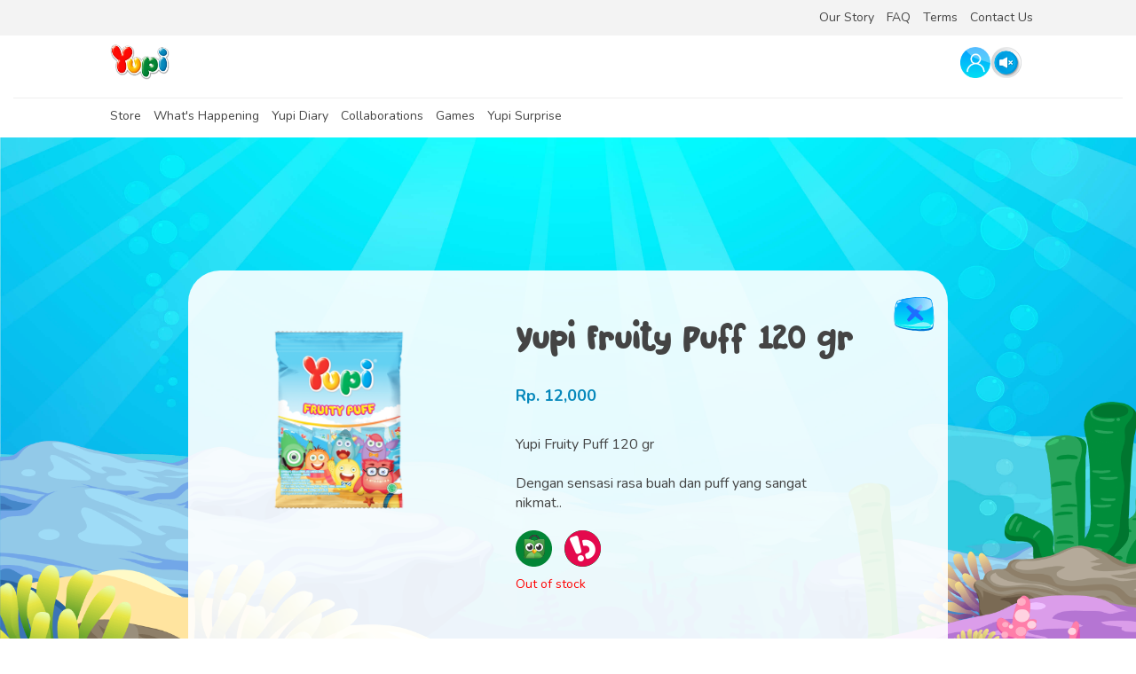

--- FILE ---
content_type: text/html; charset=UTF-8
request_url: https://www.yupiland.com/shop/product/yupi-fruity-puff-120-gr
body_size: 8413
content:
<!DOCTYPE html>
<html lang="id">

<head>
  <meta charset="utf-8">
  <meta http-equiv="X-UA-Compatible" content="IE=edge">
  <meta name="viewport" content="width=device-width, initial-scale=1, shrink-to-fit=no">
  <link rel="icon" type="image/png" href="https://www.yupiland.com/assets/images/default/favicon.png" />
  <title>Fruity Puff</title>
  <meta name="description" content="Yupi Fruity Puff 120 gr Dengan sensasi rasa buah dan puff yang sangat nikmat">
  <meta name="keywords" content="">



  <link rel=" stylesheet" href="https://www.yupiland.com/assets/css/bootstrap.min.css">
  <link rel=" stylesheet" href="https://www.yupiland.com/assets/css/animate.css">
  <link rel=" stylesheet" href="https://www.yupiland.com/assets/css/custom.css?v=2.9.2">
  <link rel=" stylesheet" href="https://www.yupiland.com/assets/css/responsive.css?v=2.9.6">
  <link rel=" stylesheet" href="https://www.yupiland.com/assets/css/swiper.css" />
  <link rel=" stylesheet" href="https://www.yupiland.com/assets/css/font-awesome.css" />
  <link rel=" stylesheet" href="https://www.yupiland.com/assets/css/blog-revamp.css?v=1.2" />
  <link rel="preconnect" href="https://fonts.gstatic.com">
  <link href="https://fonts.googleapis.com/css2?family=Nunito:wght@300;400;700&display=swap" rel=" stylesheet">
  <link rel="canonical" href="https://www.yupiland.com/shop/product/yupi-fruity-puff-120-gr" />


  <meta name="twitter:card" content="summary_large_image">
  <meta name="twitter:site" content="@Yupiers">
  <meta name="twitter:title" content="Yupi Gummy Candies - Official Website">
  <meta name="twitter:description" content="Yupi Gummy Candies - Official Website - Dapatkan pengalaman menarik di Yupiland ">
  <meta name="twitter:image" content="https://www.yupiland.com/assets/images/default/logo.png">

  <meta property="og:type" content="business.business">
  <meta property="og:title" content="PT. YUPI INDO JELLY GUM (Yupi Gummy Candies)">
  <meta property="og:url" content="https://www.yupiland.com">
  <meta property="og:description" content="Yupi Gummy Candies - Official Website - Dapatkan pengalaman menarik di Yupiland">
  <meta property="og:image" content="https://www.yupiland.com/assets/images/default/logo.png">
  <meta property="business:contact_data:street_address" content="Gedung Mugi Griya Lt. 4 R. 403 Jl. MT. Haryono Kav.10">
  <meta property="business:contact_data:locality" content="Jakarta Selatan">
  <meta property="business:contact_data:region" content="DKI Jakarta">
  <meta property="business:contact_data:postal_code" content="12810">
  <meta property="business:contact_data:country_name" content="Indonesia">
  
  <meta name="google-site-verification" content="0TSlG50638v6_I7xXXbRyJXYwAm0zWXg0l7zoBomvW0" />

  <script>
    ! function(w, d, t) {
      w.TiktokAnalyticsObject = t;
      var ttq = w[t] = w[t] || [];
      ttq.methods = ["page", "track", "identify", "instances", "debug", "on", "off", "once", "ready", "alias", "group", "enableCookie", "disableCookie"], ttq.setAndDefer = function(t, e) {
        t[e] = function() {
          t.push([e].concat(Array.prototype.slice.call(arguments, 0)))
        }
      };
      for (var i = 0; i < ttq.methods.length; i++) ttq.setAndDefer(ttq, ttq.methods[i]);
      ttq.instance = function(t) {
        for (var e = ttq._i[t] || [], n = 0; n < ttq.methods.length; n++) ttq.setAndDefer(e, ttq.methods[n]);
        return e
      }, ttq.load = function(e, n) {
        var i = "https://analytics.tiktok.com/i18n/pixel/events.js";
        ttq._i = ttq._i || {}, ttq._i[e] = [], ttq._i[e]._u = i, ttq._t = ttq._t || {}, ttq._t[e] = +new Date, ttq._o = ttq._o || {}, ttq._o[e] = n || {};
        var o = document.createElement("script");
        o.type = "text/javascript", o.async = !0, o.src = i + "?sdkid=" + e + "&lib=" + t;
        var a = document.getElementsByTagName("script")[0];
        a.parentNode.insertBefore(o, a)
      };

      ttq.load('C8S1OIC02NERG4EJV31G');
      ttq.page();
    }(window, document, 'ttq');
  </script>
  
      <!-- TikTok Pixel Code Start -->
    <script>
    !function (w, d, t) {
      w.TiktokAnalyticsObject=t;var ttq=w[t]=w[t]||[];ttq.methods=["page","track","identify","instances","debug","on","off","once","ready","alias","group","enableCookie","disableCookie","holdConsent","revokeConsent","grantConsent"],ttq.setAndDefer=function(t,e){t[e]=function(){t.push([e].concat(Array.prototype.slice.call(arguments,0)))}};for(var i=0;i<ttq.methods.length;i++)ttq.setAndDefer(ttq,ttq.methods[i]);ttq.instance=function(t){for(
    var e=ttq._i[t]||[],n=0;n<ttq.methods.length;n++)ttq.setAndDefer(e,ttq.methods[n]);return e},ttq.load=function(e,n){var r="https://analytics.tiktok.com/i18n/pixel/events.js",o=n&&n.partner;ttq._i=ttq._i||{},ttq._i[e]=[],ttq._i[e]._u=r,ttq._t=ttq._t||{},ttq._t[e]=+new Date,ttq._o=ttq._o||{},ttq._o[e]=n||{};n=document.createElement("script")
    ;n.type="text/javascript",n.async=!0,n.src=r+"?sdkid="+e+"&lib="+t;e=document.getElementsByTagName("script")[0];e.parentNode.insertBefore(n,e)};
    
    
      ttq.load('D1GVPORC77U7SK1SQ7EG');
      ttq.page();
    }(window, document, 'ttq');
    </script>
    <!-- TikTok Pixel Code End -->




  <meta name="facebook-domain-verification" content="z4g5kcn2an9c0k6qoukdtyx8tnc81s" />

  <!-- Facebook Pixel Code -->
  <script>
    ! function(f, b, e, v, n, t, s) {
      if (f.fbq) return;
      n = f.fbq = function() {
        n.callMethod ?
          n.callMethod.apply(n, arguments) : n.queue.push(arguments)
      };
      if (!f._fbq) f._fbq = n;
      n.push = n;
      n.loaded = !0;
      n.version = '2.0';
      n.queue = [];
      t = b.createElement(e);
      t.async = !0;
      t.src = v;
      s = b.getElementsByTagName(e)[0];
      s.parentNode.insertBefore(t, s)
    }(window, document, 'script',
      'https://connect.facebook.net/en_US/fbevents.js');
    fbq('init', '450532189397334');
    fbq('track', 'PageView');
  </script>
  <noscript><img height="1" width="1" style="display:none" src="https://www.facebook.com/tr?id=450532189397334&ev=PageView&noscript=1" /></noscript>
  <!-- End Facebook Pixel Code -->



  <meta name="google-site-verification" content="zw38okt2VuOjY8G_Wc9rLXB8ZDfoDxHB627jPIfTHUM" />

  <!-- Google Tag Manager -->
  <script>
    (function(w, d, s, l, i) {
      w[l] = w[l] || [];
      w[l].push({
        'gtm.start': new Date().getTime(),
        event: 'gtm.js'
      });
      var f = d.getElementsByTagName(s)[0],
        j = d.createElement(s),
        dl = l != 'dataLayer' ? '&l=' + l : '';
      j.async = true;
      j.src =
        'https://www.googletagmanager.com/gtm.js?id=' + i + dl;
      f.parentNode.insertBefore(j, f);
    })(window, document, 'script', 'dataLayer', 'GTM-5C3HXX9');
  </script>
  <!-- End Google Tag Manager -->

  <!-- Google Tag Manager (noscript) -->
  <noscript><iframe src="https://www.googletagmanager.com/ns.html?id=GTM-5C3HXX9" height="0" width="0" style="display:none;visibility:hidden"></iframe></noscript>
  <!-- End Google Tag Manager (noscript) -->


  
  <!-- Twitter conversion tracking event code -->
  <script type="text/javascript">
    // Insert Twitter Event ID
    twq('event', 'tw-odxp2-odxpc', {
      contents: [ // use this to pass an array of products or content
        // add all items to the array
        // use this for the first item
        {
          content_type: null,
          content_id: null,
          content_name: null,
          content_price: null,
          num_items: null,
          content_group_id: null
        },
        // use this for the second item
        {
          content_type: null,
          content_id: null,
          content_name: null,
          content_price: null,
          num_items: null,
          content_group_id: null
        }
      ]
    });
  </script>
  <!-- End Twitter conversion tracking event code -->
  <script>
    function statusChangeCallback(response) { // Called with the results from FB.getLoginStatus().
      console.log('statusChangeCallback');
      console.log(response); // The current login status of the person.\
      if (response.status === 'connected') { // Logged into your webpage and Facebook.
        testAPI();
      } else { // Not logged into your webpage or we are unable to tell.
        // document.getElementById('status').innerHTML = 'Please log ' +
        //   'into this webpage.';
      }
    }

    function checkLoginState() { // Called when a person is finished with the Login Button.
      FB.getLoginStatus(function(response) { // See the onlogin handler
        statusChangeCallback(response);
        window.location.reload();

      });
    }

    window.fbAsyncInit = function() {
      FB.init({
        appId: '4538057249542273',
        cookie: true, // Enable cookies to allow the server to access the session.
        xfbml: true, // Parse social plugins on this webpage.
        version: 'v12.0' // Use this Graph API version for this call.
      });


      FB.getLoginStatus(function(response) { // Called after the JS SDK has been initialized.
        statusChangeCallback(response); // Returns the login status.
      });
    };


    function testAPI() { // Testing Graph API after login.  See statusChangeCallback() for when this call is made.
      console.log('Welcome!  Fetching your information.... ');
      FB.api('/me?fields=email,name', function(response) {

        console.log(response);
        console.log('Successful login for: ' + response.name);
        document.getElementById('status').innerHTML =
          'Thanks for logging in, ' + response.name + '!';
        window.location.href = "https://www.yupiland.com/account/fb_login";

      });
    }


    function logoutAPI() {
      FB.logout(function(response) {
        // Person is now logged out
        // Logout Yupiland
      });
      window.location.href = "https://www.yupiland.com/account/logout";
    }
  </script>

  <!-- Load the JS SDK asynchronously -->
  <script async defer crossorigin="anonymous" src="https://connect.facebook.net/en_US/sdk.js"></script>




  
  <body>
  




  <!-- Main Header -->
  <header style="background: #fff;">

    <div class="visible-md visible-lg" id="topNav">
        <div class="container-firstpage">
            <div class="row">
                <div class="col-md-12 text-right mt-10">
                    <ul class="list-inline">
                        <li><a href="https://www.yupiland.com/about-us">Our Story</a></li>
                        <li><a href="https://www.yupiland.com/faq">FAQ</a></li>
                        <li><a href="https://www.yupiland.com/terms">Terms</a></li>
                        <li><a href="https://www.yupiland.com/contact">Contact Us</a></li>
                    </ul>
                </div>
            </div>
        </div>
    </div>

    <menu class="container-fluid visible-md visible-lg mainNav">
        <div class="container-firstpage">
            <div class="row" style="display: flex;align-items:center">
                <div class="col-md-1" id="logoWrap">
                    <a href="https://www.yupiland.com/"><img src="https://www.yupiland.com/assets/images/default/logo.png" alt="" id="logo"></a>
                </div>
                <!--<div class="col-md-6">-->
                <!--    <form action="https://www.yupiland.com/search" method="post" accept-charset="utf-8">
-->
                <!--    <input type="text" class="form-control typeahead" placeholder="Cari gummy favoritmu" name="keyword">-->
                <!--    <button aria-label="Search Button"><i class="fa fa-search"></i></button>-->
                <!--    </form>-->
                <!--</div>-->
                <div class="col-md-8"></div>
                <div class="col-md-3">
                    <div class="module-container" style="display:flex;justify-content:flex-end;gap:15px;align-items:center">
                        <!--<div class="module pull-left">-->
                        <!--    <div class="module-icon">-->
                        <!--       <a href="#" class="btn btn-round" style="background: #16C9F4;">-->
                        <!--        <img src="https://www.yupiland.com/assets/images/default2/store-outline.png" alt="" style="margin-bottom:3px;height:16px">-->
                        <!--        Shop Now-->
                        <!--        </a>-->
                        <!--    </div>-->
                        <!--</div>-->

                        <div class="module pull-left">
                            <div class="module-icon ">
                                <a href="https://www.yupiland.com/account" style="overflow:hidden;display:block">
                                    <img src="https://www.yupiland.com/assets/images/default2/profile.png" alt="member" class="grow img-responsive" style="height: 35px;">
                                                                    </a>
                            </div>
                        </div>

                        <div class="module pull-left">
                            <div class="module-icon">
                                <div class="sound-wrap" style="position: relative;">
                                                                        <a onClick="togglePlay()" href="javascript:void()"><img src="https://www.yupiland.com/assets/images/default2/btn-music.png" alt="sound" id="soundToggle" class="grow" style="width: 40px; height: 35px;"></a>
                                    <audio id="myAudio" src="https://www.yupiland.com/assets/images/bgm/yupi-sehat.mp3" preload="auto">
                                    </audio>
                                </div>
                            </div>
                        </div>
                    </div>
                </div>
            </div>
        </div>

        <hr style="margin-bottom: 10px;">

        <div class="container-firstpage" id="bottomNav">
            <div class="row">
                <div class="col-md-12 text-left ">
                    <ul class="list-inline" style="margin-bottom: 0;">
                        <li><a href="https://www.yupiland.com/store">Store</a></li>
                        <li><a href="https://www.yupiland.com/news">What's Happening</a></li>
                        <li><a href="https://www.yupiland.com/blog">Yupi Diary</a></li>
                        <li><a href="https://www.yupiland.com/collaboration">Collaborations</a></li>
                        <li><a href="https://www.yupiland.com/games">Games</a></li>
                        <li><a href="https://www.yupiland.com/yupisurprise">Yupi Surprise</a></li>
                        <!-- <li><a href="https://www.yupiland.com/event">Events</a></li> -->
                        <!--<li><a href="https://www.yupiland.com/ygt">Yupi Good Talent</a></li>-->
                        <!--<li><a href="https://www.yupiland.com/MentalYupi">Mental Yupi</a></li>-->
                        <!--<li><a href="https://www.yupiland.com/tebar-yupiness" style="font-weight: 700; color:red;">Tebar Yupiness</a></li>-->
                        <!--<li><a href="https://www.yupiland.com/surprise">Yupi Surprise</a></li>-->
                    </ul>
                </div>
            </div>
        </div>
    </menu>

    <!-- mobile navbar -->
    <menu class="container-fluid visible-xs mainNav">
        <div class="container-firstpage" style="display: flex;gap:8px;align-items:flex-end;justify-content:space-between">
            <div id="logoWrap">
                <a href="https://www.yupiland.com/"><img src="https://www.yupiland.com/assets/images/default/logo.png" alt="" id="logo"></a>
            </div>
            <!--<div class="searchWrap" style="width:100%">-->
            <!--     <form action="https://www.yupiland.com/search" method="post" accept-charset="utf-8">
-->
            <!--        <input type="text" class="form-control typeahead" placeholder="Cari gummy favoritmu" name="keyword">-->
            <!--        <button aria-label="Search Button" class="searchButton"><i class="fa fa-search"></i></button>-->
            <!--    </form>-->
            <!--</div>-->
            <!--<div class="shopWrap">-->
            <!--    <a href="https://www.yupiland.com/shop/type/product" class="btn btn-round" style="background: #16C9F4;font-size:12px;padding:3px 6px 2px">-->
            <!--        <img src="https://www.yupiland.com/assets/images/default2/store-outline.png" alt="" style="margin-bottom:3px;height:16px">-->
            <!--        Shop Now-->
            <!--    </a>-->
            <!--</div>-->
            <img onclick="openSideNav()" src="https://www.yupiland.com/assets/images/default2/btn-menu2.png" alt="menu" class="grow" style="height:24px;">
        </div>
    </menu>


    <div id="rightNav" class="rightSideNav" style="width: 0px;">
        <a href="https://www.yupiland.com/home" style="margin-bottom:30px"><img src="https://www.yupiland.com/assets/images/default/favicon.png" alt="logo mobile" id="logo-mobile"></a>
        <button class="closebtn menu-hover" onclick="closeSideNav()" style="background: none; border: 0;">×</button>

        <div class="visible-xs visible-sm" id="">
            <div class="module-icon cart-icon" id="audioWrapMobile">
                                <a onClick="togglePlay()" href="javascript:void()"><img src="https://www.yupiland.com/assets/images/default2/btn-music.png" alt="sound" id="soundToggleMobile" class="grow img-responsive"></a>
                <audio id="myAudio" src="https://www.yupiland.com/assets/images/bgm/yupi-sehat.mp3" preload="auto">
                </audio>
            </div>
        </div>

                <!-- <a href="https://www.yupiland.com/special/dearmebeauty" class="menu-hover">Dear Me Beauty x Yupiland</a> -->
        <!-- <a href="https://www.yupiland.com/special/bakeground" class="menu-hover">Bake Ground x Yupiland</a> -->
        <!-- <a href="https://www.yupiland.com/tebar-yupiness" class="menu-hover">Tebar Yupiness</a> -->
        <a href="https://www.yupiland.com/yupisurprise">Yupi Surprise</a>
        <!--<a href="https://www.yupiland.com/ygt" class="menu-hover">Yupi Good Talent</a>-->
        <!--<a href="https://www.yupiland.com/surprise" class="menu-hover">Yupi Surprise</a>-->
        <!--<a href="https://www.yupiland.com/MentalYupi" class="menu-hover">Mental Yupi</a>-->
        <a href="https://www.yupiland.com/store" class="menu-hover">Yupiland Store</a>
        <a href="https://www.yupiland.com/character" class="menu-hover">Meet Your Heroes</a>
        <a href="https://www.yupiland.com/collaboration" class="menu-hover">Collaborations</a>
        <!-- <a href="https://www.yupiland.com/event" class="menu-hover">Events</a> -->
        <a href="https://www.yupiland.com/blog" class="menu-hover">Yupi Diary</a>
        <a href="https://www.yupiland.com/news" class="menu-hover">What's Happening</a>
        <a href="https://www.yupiland.com/about-us" class="menu-hover">Our Story</a>
        <a href="https://www.yupiland.com/gallery" class="menu-hover">Cool Pics Here</a>
        <a href="https://www.yupiland.com/contact" class="menu-hover">Say Hi!</a>
        <a href="https://www.yupiland.com/faq" class="menu-hover">FAQ</a>
        <a href="https://www.yupiland.com/games" class="menu-hover">It's Game Time</a>
        <!--<a href="https://www.yupiland.com/shop/type/merchandise" class="menu-hover">Yupiness Collection</a>-->
        <!--<a href="https://www.yupiland.com/community" class="menu-hover">Yupi Community</a>-->
        <a href="https://www.yupiland.com/terms" class="menu-hover">Terms & Condition</a>

        <div class="visible-xs visible-sm">
            <ul id="socmed-mobile">
                                    <li class="grow">
                        <a href="https://www.facebook.com/yupigummycandies">
                            <img src="https://www.yupiland.com/assets/images/social%20media/fb.webp" alt="social media">
                        </a>
                    </li>
                                    <li class="grow">
                        <a href="https://www.instagram.com/yupi.gummy/">
                            <img src="https://www.yupiland.com/assets/images/social%20media/ig.webp" alt="social media">
                        </a>
                    </li>
                                    <li class="grow">
                        <a href="https://twitter.com/yupiers">
                            <img src="https://www.yupiland.com/assets/images/social%20media/twitter.webp" alt="social media">
                        </a>
                    </li>
                                    <li class="grow">
                        <a href="https://www.youtube.com/user/yupigummyTV">
                            <img src="https://www.yupiland.com/assets/images/social%20media/youtube.webp" alt="social media">
                        </a>
                    </li>
                                    <li class="grow">
                        <a href="https://www.tiktok.com/@yupigummycandies">
                            <img src="https://www.yupiland.com/assets/images/social%20media/tiktok.webp" alt="social media">
                        </a>
                    </li>
                                    <li class="grow">
                        <a href="https://api.whatsapp.com/send?phone=6281234377745">
                            <img src="https://www.yupiland.com/assets/images/social%20media/wa.webp" alt="social media">
                        </a>
                    </li>
                
            </ul>
        </div>




    </div>

    <div style="position: fixed; height: 100%; width: 100%; background:url('https://www.yupiland.com/assets/images/default/bg-char.jpg'); z-index: 99; display:none; top:0" id="searchLayer">
        <div class="centerVertical">
            <form action="https://www.yupiland.com/search" method="post" accept-charset="utf-8">
                <p class="search-close">X</p>
                <input type="text" id="" name="keyword" style="color:#2B351A;" class="search-new source-regular" value="">

                <input style="display: none;" type="submit" name="search">

            </form>
        </div>
    </div>

</header>  <!-- End Main Header -->

  <div class="pre-loader">
    <div class="pre-loader-height">
      <div class="pre-loader-content">
        <img src="https://www.yupiland.com/assets/images/default/preloader.gif">
      </div>
    </div>
  </div><article >
        <div class="" style="background: url('https://www.yupiland.com/assets/images/default/product-detail-bg.jpg'); background-size: cover; background-position: center; min-height: 100vh; height: 100%">
        
        <div class="container-fluid" style="background: url('https://www.yupiland.com/assets/images/default/product-detail-foreground.png'); background-size: cover; background-position: center; min-height: 100vh; height: 100%;">
            <div class="container-firstpage">
                <div class="product-detailpage-height"></div>
               
                <div class="row category-section">
                    <div class="col-md-1"></div>
                    <div class="col-md-10">
                        <div class="product-detail-container">

                                                        <a href="https://www.yupiland.com/shop/category/sweet-moments" class="btn-close"><img src="https://www.yupiland.com/assets/images/default/close.png" alt="" class=""></a>
                            <div class="row">
                                <div class="col-md-5 product-detail-left">
                                    <div class="product-detail-image">
                                        <img src="https://www.yupiland.com/assets/images/Product/Me%20Time/Fruitty%20-%20Puff%20-%20120gr%20-%20new.png" alt="" class="grow product-detail-single">
                                        <img src="" alt="" class="product-detail-hover">
                                    </div>
                                </div>
                                <div class="col-md-7 product-detail-right">
                                    <div class="product-detail-right-wrap">
                                        <h1 class="product-detail-title">Yupi Fruity Puff 120 gr</h1>
                                        
                                                                                
                                        <p class="product-detail-price">Rp. 12,000</p>
                                        
                                                                                
                                        <p class="product-detail-description">Yupi Fruity Puff 120 gr<br /><br />Dengan sensasi rasa buah dan puff yang sangat nikmat..</p>
                                        <ul class="product-detail-marketplace">
                                            <li>
                                                                                                <a href="https://www.tokopedia.com/yupi-store/yupi-fruity-puff-120-gr">
                                                    <img src="https://www.yupiland.com/assets/images/default/btn-tokopedia.png" alt="" class="grow">
                                                </a>
                                                                                                
                                                                                                 
                                                                                                <a href="https://www.bukalapak.com/p/food/cemilan-snack/1c4q41i-jual-yupi-fruity-puff-120-gr">
                                                    <img src="https://www.yupiland.com/assets/images/default/btn-bukalapak.png" alt="" class="grow">
                                                </a>
                                                                                                  
                                                
                                            </li>
                                        </ul>
                                        
                                        
                                                                                
                                        <p style="color:red">Out of stock</p>
                                                                               

                                    </div>
                                </div>
                            </div>
                        </div>
                    </div>
                </div>
            </div>
        </div>

        <div>
           
        </div>
    </div>
</article><div class="revamp-nav-bottom visible-xs">
   <a href="https://www.yupiland.com/" class="">
      <img src="https://www.yupiland.com/assets/images/default/logo.png" alt="" style="width: 39px;">
      <span>Home</span>
   </a>
   <a href="https://www.yupiland.com/about-us" class="">
      <img src="https://www.yupiland.com/assets/images/default/planet.png" alt="" style="width:52px">
      <span>Our Story</span>
   </a>
   <a href="https://www.yupiland.com/event" class="">
      <img src="https://www.yupiland.com/assets/images/iconlist/eventbutton.png" alt="" style="width:28px">
      <span>Events</span>
   </a>
   <a href="https://www.yupiland.com/games" class="">
      <img src="https://www.yupiland.com/assets/images/default/building-c.png" alt="" style="width:28px">
      <span>Games</span>
   </a>
   <!--<a href="https://yupilandstore.com/" class="active">-->
   <!--   <img src="https://www.yupiland.com/assets/images/default/building-b.png" alt="" style="width:28px">-->
   <!--   <span>Collections</span>-->
   <!--</a>-->
   <a href="https://www.yupiland.com/account" class="">
      <img src="https://www.yupiland.com/assets/images/default2/profile.png" alt="" style="width: 28px;">
      <span>Profile</span>
   </a>
</div>

<footer>
</footer>



<!-- COMMON SCRIPT -->
<script src="https://www.yupiland.com/assets/js/jquery-3.2.1.min.js"></script>
<script src="https://www.yupiland.com/assets/js/bootstrap.min.js"></script>
<script src="https://www.yupiland.com/assets/js/swiper.min.js"></script>
<script src="https://www.yupiland.com/assets/js/jquery.scrollify.js"></script>
<script src="https://www.yupiland.com/assets/js/smooth-scroll.js"></script>
<script src="https://code.jquery.com/ui/1.12.1/jquery-ui.js"></script>
<script src="https://www.yupiland.com/assets/js/TweenMax.min.js"></script>
<script src="https://www.yupiland.com/assets/js/handlebars.js"></script>
<script src="https://www.yupiland.com/assets/js/typeahead.bundle.js"></script>

<script type="application/ld+json">
   {
      "@context": "https://schema.org",
      "@type": "Corporation",
      "name": "Yupi Gummy Candies",
      "alternateName": "Official Yupi Gummy Candies",
      "url": "https://www.yupiland.com/",
      "logo": "https://www.yupiland.com/assets/images/default/logo.png",
      "contactPoint": {
         "@type": "ContactPoint",
         "telephone": "081212349075",
         "contactType": "customer service",
         "contactOption": "TollFree",
         "areaServed": "ID",
         "availableLanguage": "Indonesian"
      },
      "sameAs": [
         "https://www.facebook.com/yupigummycandies",
         "https://twitter.com/yupiers",
         "https://www.instagram.com/yupi.gummy/",
         "https://www.youtube.com/user/yupigummyTV",
         "https://www.yupiland.com/"
      ]
   }
</script>


<!-- <script src="http:////cdnjs.cloudflare.com/ajax/libs/gsap/1.18.0/TweenMax.min.js"></script> -->

<script>
   var headerHeight = $('header').outerHeight();
   $('article').css("margin-top", headerHeight);

   $(window).on('resize', function() {
      var headerHeight = $('header').outerHeight();
      $('article').css("margin-top", headerHeight);

   });
</script>

<script>
   function checkScreenWidth() {
      var stickyOffset = $('header').outerHeight();
      var documentHeight = $(document).height();
      var windowHeight = $(window).height();

      $(window).scroll(function() {
         var sticky = $('header'),
            scroll = $(window).scrollTop();
         if (documentHeight - windowHeight + stickyOffset > 400) {
            if (scroll >= stickyOffset) {
               sticky.addClass('nav-down').slideDown();
               if (window.innerWidth <= 768) {
                  $("header").css("border-bottom", "1px solid #7A7A7A");
               } else {
                  $("header").css("border-bottom", "0px");
               }
            } else {
               sticky.removeClass('nav-down');
               $("header").css("border-bottom", "0px");
            }
         }
      });
   }

   // Initial check
   checkScreenWidth();

   // Check again on window resize
   window.addEventListener('resize', checkScreenWidth);

   $(document).ready(function() {
      // Fade in the body with a duration of 3 seconds
      // jQuery document ready function
      $(document).ready(function() {
         // Select all images within the image container
         var images = $(".floating-image");

         // Loop through each image and apply fade-in with delay
         images.each(function(index) {
            $(this).delay(800 * index).fadeIn(1000);
         });
      });
   });
</script>

<script>
   $(document).ready(function() {
      var sample_data = new Bloodhound({
         datumTokenizer: Bloodhound.tokenizers.obj.whitespace('value'),
         queryTokenizer: Bloodhound.tokenizers.whitespace,
         prefetch: 'https://www.yupiland.com/search/fetch',
         remote: {
            url: 'https://www.yupiland.com/search/fetch/%QUERY',
            wildcard: '%QUERY'
         }
      });


      $('.typeahead').typeahead(null, {
         name: 'sample_data',
         display: 'name',
         source: sample_data,
         limit: 10,
         templates: {
            suggestion: Handlebars.compile('<div class="row" style="background:white; width:100%; margin-left:0; margin-top:5px; margin-bottom:5px"><div class="col-xs-2" style="padding-right:5px; padding-left:5px;"><a class="tt-image" href="https://www.yupiland.com/shop/product/{{slug}}"><img src="{{products_feature}}" class="img-thumbnail" width="48" /></div><div class="col-xs-10" style="padding-right:5px; padding-left:5px;">{{products_name}}</div></a></div>')
         }
      });
   });
</script>







<script>
   // DEKSTOP SEARCH

   $(document).click(function() {
      $("#searchLayer").fadeOut('fast');
   });

   $("#searchbutton").click(function() {
      $("#searchLayer").fadeIn('fast');
      return false;
   });

   $(".search-close").click(function() {
      $("#searchLayer").fadeOut('fast');
      return false;
   });

   $(".search-new").click(function() {
      $(this).fadeIn('fast');
      return false;
   });
</script>


<script>
   function openSideNav() {
      document.getElementById("rightNav").style.width = "250px";
      $("#island-mobile").fadeOut();
   }

   function closeSideNav() {
      document.getElementById("rightNav").style.width = "0";
      $("#island-mobile").fadeIn();
   }
</script>

<script>
   (function($) {
      'use strict';
      $(window).on('load', function() {
         if ($(".pre-loader").length > 0) {
            $(".pre-loader").fadeOut("slow");
         }
      });
   })(jQuery)
</script>

<script>
   var myAudio = document.getElementById("myAudio");
   var isPlaying = false;

   function togglePlay() {
      isPlaying ? myAudio.pause() : myAudio.play();

      if (isPlaying) {
         $("#soundToggle").attr("src", "https://www.yupiland.com/assets/images/default2/btn-music.png");
         $("#soundToggleMobile").attr("src", "https://www.yupiland.com/assets/images/default2/btn-music.png");

      } else {
         $("#soundToggle").attr("src", "https://www.yupiland.com/assets/images/default2/btn-music-on.png");
         $("#soundToggleMobile").attr("src", "https://www.yupiland.com/assets/images/default2/btn-music-on.png")
      }
   };

   myAudio.onplaying = function() {
      isPlaying = true;
   };
   myAudio.onpause = function() {
      isPlaying = false;
   };

   document.getElementById("myAudio").loop = true;
</script>















   <script>
    $( ".product-detail-single" )
      .mouseenter(function() {
        $(this).next().fadeIn();
    });

    $(".product-detail-hover") 
      .mouseleave(function() {
        $(this).fadeOut();
    });

      // var height = $(".product-detail-left").height();
      // $(".product-detail-right").height(height);
</script>

<script>
 fbq('track', 'ViewContent');
</script>
    




































   <script>
      /* ------------------ PRODUCT QANTITY ------------------ */

      var $productQuantity = $(".product-quantity");

      $productQuantity.on("click", ".plus", function(e) {
         var $input = $(this).prev("input.qty");
         var val = parseInt($input.val());
         var step = $input.attr("step");
         step = "undefined" !== typeof step ? parseInt(step) : 1;
         $input.val(val + step).change();
      });

      $productQuantity.on("click", ".minus", function(e) {
         var $input = $(this).next("input.qty");
         var val = parseInt($input.val());
         var step = $input.attr("step");
         step = "undefined" !== typeof step ? parseInt(step) : 1;
         if (val > 0) {
            $input.val(val - step).change();
         }
      });
   </script>














</body>

</html>

--- FILE ---
content_type: text/css
request_url: https://www.yupiland.com/assets/css/responsive.css?v=2.9.6
body_size: 4272
content:
@media screen and (min-width: 319px) and (max-width: 360px) {
    .page-title {
        font-size: 25px !important;
    }

    .category-section {
        margin-top: 5px;
    }

    .category-product-container h1 {
        font-size: 14px !important;
    }
	.home-revamp-title{
		margin-top:30px !important;
	}
	.home-revamp-title > .revamp-title{
		font-size: 28px !important;
	}

}
@media screen and (min-width: 468px) and (max-width: 991px) {
	.responsive-wof  {
        padding-bottom: 100%;
    }
	.responsive-iframe {
        position: relative;
        padding-top: 150%;
        height: 0;
        overflow: hidden;
    }
}

@media only screen and (max-width: 767px) {
	.container-firstpage{
		padding-left:0 !important;
		padding-right:0 !important;
	}
	.mainNav{
		padding-top:8px;
	}
	.mainNav input{
		border-top-right-radius: 0px;
		border-bottom-right-radius: 0px;
		font-size: 12px;
		height: 25px;
		padding: 4px 12px !important;
	}
	.mainNav .searchButton{
		position: unset;
		right: unset;
		height: 25px;
		width: 30px;
		font-size: 12px;
	}
	.searchWrap{
		width: 50%;
	}
	.searchWrap form{
		display: flex;
	}
	.buttonWrap > button{
		position: unset;
		width: 0;
		height: 0;
	}
	.homeBackground{
		background: #BFEDFF !important;
	}
	.ygt2024-form-frame {
	    margin:0 30px;
		width: 85% !important;
	}
	.card-ygt2024{
		margin:50px 20px;
	}
	.card-ygt2024 .content{
	    flex-direction:column !important;
	}
	.card-ygt2024 .content-list img{
		width: -webkit-fill-available;
	}
	.h1-ygt2024{
		font-size: 34px;
	}
	.ygt2024-banner{
		min-height: 100vh !important;
		padding: 0 !important;
	}
	.ygt2024-banner .container{
		padding:80px 0 !important;
	}
	.ygt2024-banner .img-banner{
		width:80% !important;
	}
	.ygt2024-video{
		padding:0 25px !important;
	}
	.how-to-vote img{
	    width:100% !important;
	    margin:0 !important;
	}
	.registration-image-bg{
		background:url('../images/ygt2024/web/bg-regis.png') !important;
		background-size:cover !important;
		background-position: center !important;
	}
	.swiper-pagination-fraction, .swiper-pagination-custom, .swiper-container-horizontal > .swiper-pagination-bullets {
		bottom:0px !important;
	}
	.revamp-island-bg{
	    min-height:120vh !important;
	}
	
	/*yupi surprise*/
	.surprise-hero{
		padding:0 20px;
		top:unset !important;
	}
	.img-bg{
		width: 50%;
	}
	.img-bg.star{
		left: 10% !important;
		top: 10% !important;
		width: 100% !important;
	}
	.img-bg.star-2{
		left: unset !important;
		top: 10% !important;
		width: 100% !important;
	}
	.surprise-mekanisme{
		width: 100%;
	}
	.surprise .cta{
		width: 100% !important;
	}
	.surprise .img-logo{
		width: 70% !important;
	}
	.surprise > .content > .btn-container{
		width: 80% !important;
	}
	.surprise > .content > .btn-container > label{
		line-height: 1.2;
	}
	

	.btn-ygt2024.btn-below{
	    left:35% !important;
	}
}
@media screen and (min-width: 319px) and (max-width: 380px) {
	.mobile-slide-bg{
		height: 440px !important;
	}
	.revamp-island-bg{
	    min-height:150vh !important;
	}
}
@media only screen and (min-device-width: 768px) and (max-device-width: 1024px) {
	.ygt2024-form-frame {
		width: 70% !important;
	}
	.btn-icon-home{
		float: none !important;
	}
}

@media screen and (max-width: 770px) {

	.content-profile-semifinal {
    	display: inline-block;
    	width: 100%;
    }
    .title-profile-semifinal {
    	width: 100%;
    	margin-bottom: 15px;
    }
    .vote-profile-semifinal {
    	justify-content: center;
    	width: 100%;
    }

    .font-20-mobile {
    	font-size: 20px !important;
    }
}

@media screen and (max-width: 991px) {

	.ygt2023-form-frame {
	    gap: 10px;
	    padding: 24px 16px;
	}

	.h1-ygt2022 {
		font-size: 28px;
		--stroke-width: 2px;
		padding-left: 15px;
     	padding-right: 15px;
	}

	#logo {
		max-height: 30px;
		margin-top: 5px;
	}

	#searchWrap {
		top: 10px;
	}

	#logoWrap {
		margin: 0;
		padding:0;
	}

	#mainNav input {
     position: absolute; height:25px;border-radius: 15px; border: 1px solid #00c8f6;
	}

	#mainNav input::placeholder {
		font-size: 11px;
	}

	#mainNav button {
	    position: absolute;right: 0; height: 25px; border-top-right-radius: 15px; border-bottom-right-radius: 15px; background: #00c8f6; color: white; box-shadow: 0; border:0;width: 40px;
	}


	#cosmoPemenangUndian {
		font-size: 20px;
	}

	#cosmoSelamatYupi {
		font-size: 40px !important;
	}

    #eventIcon {
	    position: fixed; right: 20px; bottom: 20px; width:70px;
	}

	#eventIconList ul li a img{
	    width: 70px;
	}

	#eventIconList {
	    position: relative;
	    top: -85px;
	    right: 20px;
	    text-align: right;
	}



    #islandContainer,.revamp-island-container {
	    position: absolute;
	    width: 600px;
	    top: 50%;
	    left: 50%;
	    transform: translate(-50%,-50%);
    }
    /* .revamp-island-container {
	    position: absolute;
	    top: 40%;
	    width: 600px;
    } */

    /*Popup Banner*/
    #promoBanner .modal-dialog {
          position: fixed;
        top: 50%;
        left: 50%;
        transform: translate(-50%,-50%);
        width:90%;
        margin:auto;
    }

    #promoBanner .modal-content {
        background:transparent; border:0; box-shadow:none
    }

    #promoBanner .modal-button {
        font-size: 24px;
        position: absolute;
        z-index: 9;
        right: 0;
        color: white;
        top: 0;
        font-weight: 700;
        background: black;
        border-radius: 50%;
        border: 0;
        width: 25px;
    }

    .btn-game {
        font-size:20px !important;
    }


    #totalBayar {
        font-size:4vmin;
    }

    /*Search*/
        .search-new {
        display: block;
        margin: 0 auto;
        border: 0;
        border-bottom: 2px solid #2B351A;
        padding: 5px 0;
        width: 85%;
        font-size:14px;
        background: none;
        color: #2B351A;
        outline: none;
        text-align:center;
        -webkit-appearance: none;
        -moz-appearance: none;
        -ms-appearance: none;
        -o-appearance: none;
        appearance: none;
        -webkit-border-radius: 0;
        -moz-border-radius: 0;
        -ms-border-radius: 0;
        -o-border-radius: 0;
        border-radius: 0;
    }

    .mobile-nospace {
        margin: 0;
        padding: 0;
    }

    #logo {
        max-width: 85px;
    }

    .product-category-height {
        height: 70px;
    }

    .page-title {
        font-size: 30px;
    }

    .category-product-container img {
        margin: auto;
        text-align: center;
        width: 100%;
        height: auto;
        max-width: auto;
    }



    .module-container {
        position: absolute;
        right: 0;
    }

    .container-mobile {
        width: 85%;
    }

    .category-product-container h1 {
        font-size: 18px;
    }

    #category-boat-mobile {
        position: absolute;
        bottom: 30px;
        right: 10%;
        width: 60%;
    }

    #category-bush-mobile {
        position: absolute;
        bottom: 0;
        width: 45%;
        left: 0%;
    }

    .product-list-section {
        margin-top: 10px;
        margin-bottom: 50px;
    }

    #product-list-scroller {
        height: 65vh;
    }

    .product-detailpage-height {
        height: 50px;
    }

    .product-detail-right-wrap {
        margin-top: 0;
        padding-left: 50px;
        padding-right: 50px;
    }

    .product-detail-title {
        margin-top: 0;
        margin-bottom: 10px;
    }

    .product-detail-price {
        margin-bottom: 10px;
    }

    .product-detail-description {
        margin-top: 5px;
    }

    .product-detail-container {
    	margin-top: 30px;
    }

    .product-detail-left {
    	/*height: 300px;*/
    }

    .product-detail-title {
    	font-size: 23px;
    }

    .product-detail-price {
    	font-size: 12px;
    }

    .product-detail-description{
    	font-size: 12px;
    }

    .about-us-right {
    	margin-top: 0;
    	margin-bottom: 50px;
    }

    .about-us-right h1 {
	    font-size: 30px;
	}

	.about-us-right p {
	  font-size: 12px;
	}

	#gmap {
	    height: 170px;
	}

	.contact-footer div, .contact-footer p, .contact-footer h1 {

	    font-size: 14px;

	}

	.contact-form-wrap {
		margin-top: 30px;
		margin-bottom: 30px;
	}

	#faq .accordion {
		font-size: 14px;
	}

	.faq-section {
		padding-bottom: 150px;
	}

	.page-blog-title {
	 font-size: 20px;
	 line-height: normal;
	}

	.blog-list-height {
	    position: relative; top: 100px; height: 450px; width: 85%; margin: auto; overflow: auto;
	}

	.swiper-button-next.character-arrow {
	    right: 3%;
	}

	.swiper-button-prev.character-arrow {
	    left: 3%;
	}

	.swiper-container.slider-character {
	    padding:25px;
	    padding-top: 50px;
	    padding-bottom: 100px;

	}

	.character-title {
		font-size: 20px;
	}

	.character-detail-title {
		font-size: 20px !important;
	}

	.character-right h1 {
	    font-size: 23px;

	}

	.character-right-wrap {
		margin-bottom: 30px;
	}

	.center-character-active {
	    margin-top: 0px;
	}

	#character-list {
	    margin-top: 50px;
	}

	.mobile-home-height {
		margin-top: 150px;
	}

	#homeText {
	    position: absolute;
	    left: 15%;
	    top: -5%;
	    width: 75%;
	}

	#homeStar2 {
	    position: absolute;
	    right: 0%;
	    top: 30%;
	    display: none;
	}

	#homeYuro {
	    position: absolute;
	    right: 0;
	    top: unset;
	    bottom: 30%;
	    width: 60%;
	}

	.homeIsland {
	    position: absolute;
	    left: 50%;
	    top: 25%;
	    transform: translate(-50%,-50%);
	    width: 100%;
	}

	#homeStar1 {
	    position: absolute;
	    left: 0%;
	    top: 50%;
	    width: 30%;
	}

	#homeText3 {
	    position: absolute;
	    top: -5%;
	    width: 75%;
	    right: 25%;
	}

	#homeText4 {
	    position: absolute;
	    bottom: 45%;
	    left: 5%;
	    width: 75%;
	}

	#homeCandy {
	    position: absolute;
	    left: 5%;
	     top: unset;
	    bottom: 25%;
	    width: 50%;
	}

	#homeStraw {
	    position: absolute;
	    right: 0;
	    top: 0;
	    width: 30%;
	    transform: translateY(-50%);
	}

	#homeCloud {
	    position: absolute;
	    right: 0%;
	     top: unset;
	    width: 40%;
	    bottom: 25%;
	    transform: translateY(-50%);
	}

	#homeArrow1 {
	    position: absolute;
	    top: 10%;
	    width: 15%;
	    left: 20%;
	}

	#homeArrow2 {
	    position: absolute;
	    top: 35%;
	    width: 15%;
	    left: 5%;
	}

	#homeText6 {
	    position: absolute;
	    top: -6%;
	    width: 65%;
	    right: 0;
	}

	#homeText7 {
	    position: absolute;
	    top: 2%;
	    width: 55%;
	    left: 0;
	}
	#homeText5 {
	    position: absolute;
	    top: 40%;
	    right: 0;
	    width: 55%;
	}


	#homeChar {
	    position: absolute;
	    bottom: 15%;
	    left: 25%;
	    /* right: 0; */
	    width: 55%;
	    display: none;
	}
	#homeArrow3 {
	    position: absolute;
	    top: 12%;
	    left: 10%;
	    width: 12%;
	}

	#homeArrow4 {
	    position: absolute;
	    top: 12%;
	    left: 44%;
	    width: 12%;
	}

	#homeArrow5 {
	    position: absolute;
	    transform: rotate(90deg);
	    top: 35%;
	    width: 15%;
	    right: 30%;
	}

	.btn-enter-yupiland {
	    position: absolute;
	    left: 50%;
	    width: 100%;
	    bottom: 52%;
	    transform: translateX(-50%);
	}


	/*PHASE 2   */

	 /*Register Login Page*/

	 .register-radio {
	    width: 90%;
	 }


	menu .module-container {
		margin-top: 5px;
	}
	menu .module-container .module {
	    width: 35px;
	    padding:0;
	}

	#member-info li {
		font-size: 12px;
	}

	.blog-submit-wrap {
		margin-top: 10px;
		text-align: center;
	}

	.blog-search-wrap{
		margin-top: 10px;
	}

	.blog-card-title.main {
	    font-size: 16px;
	    font-weight: 700;
	    color: white;
	    width: 90%;
	}

	.blog-card-header-relative {
	    margin-top: 10px;
	    margin-left: 15px;
	    margin-bottom: 20px;
	}

	.blog-card-header {
	    position: absolute;
	    bottom: 15px;
	    color: white;
	    left: 15px;
	    max-width: 90%;
	}

	#blog-category-list {
	    line-height: 4;
	    margin: auto;
	    list-style: none;
	    padding-left: 0;
	}

	#blog-category-list li {
	    display: inline;
	    margin-left: 5px;
	    margin-right: 5px;
	     padding:5px;
	    border:1px solid #0688BB;
	    border-radius: 25px;
	    font-size: 10px;
	}






}


@media screen and (min-width: 991px) {
	.pt-desktop-95 {
		padding-top: 95px;
	}
	.revamp-nav-bottom{
		display: none !important;
	}

}



@media screen and (min-width: 992px) and (max-width: 1279px) {

}

/*1280*/
@media screen and (min-width: 1280px) and (max-width: 1365px) {


    .product-category-height {
        height: 100px;
    }

    .category-product-container h1 {
        font-size: 20px;
    }

    .product-list-section {
        margin-top: 10px;
    }

    #product-list-scroller {
        height: 400px;
    }

    .category-section {
        margin-top: 0;
    }

    .product-detail-right-wrap {
        margin-top: 50px;
    }

    .product-detailpage-height {
        height: 150px;
    }

    .about-us-right {
    	margin-top: 10px;
    }


	.page-title {
	    font-size: 40px;

	}

	.product-list-section {
	    margin-top: 0;
	}

	#gallery-scroller {
	    overflow: auto;
	    height: 400px;
	}

	#gmap {
	    height: 300px;
	}

	.blog-detail-wrap-desktop {
	    position: relative; top: 120px; height: 300px; width: 75%; margin: auto; overflow: auto;
	}

	.blog-list-height {
	    position: relative; top: 120px; height: 300px; width: 85%; margin: auto; overflow: auto;
	}

	.news-list-height {
	    position: relative; top: 30px; height: 330px; width: 85%; margin: auto; overflow: auto;
	}

	.character-title {
		font-size: 22px;
	}

	.character-detail-title {
		font-size: 24px !important;
	}

	/*INTRO*/
	.homeIsland {
	    position: absolute;
	    left: 50%;
	    top: 50%;
	    transform: translate(-50%,-50%);
	}

	#homeStar1 {
	    position: absolute;
	    left:0%;
	    top: 50%;
	    width: 10%;

	}

	#homeStar2 {
	    position: absolute;
	    right: -5%;
	    top: 30%;
	    width: 15%;
	}

	#homeYuro {
	    position: absolute;
	    right: 2%;
	    top: 30%;
	    width: 30%;
	}

	#homeText {
	    position: absolute;
	    left: 15%;
	    top: 5%;
	    width: 40%;

	}

	.intro-section {
	    position: relative;
	    height: 100vh;
	}

	#homeStraw {
	    position: absolute;
	    right: 10%;
	    top: 50%;
	    transform: translateY(-50%);
	}

	#homeCloud {
	    position: absolute;
	    right: 0%;
	    top: 20%;
	    transform: translateY(-50%);
	}

	#homeText3 {
	    position: absolute;
	    top: 5%;
	    right: 25%;
	    width: 30%;
	}

	#homeCandy{
	    position: absolute;
	    left: 5%;
	    top: 10%;
	    width: 25%;

	}

	#homeText4 {
	    position: absolute;
	    bottom: 15%;
	    left: 5%;
	    width: 30%;

	}

	#homeArrow1{
	    position: absolute;
	    top: 25%;
	    left: 40%;
	}

	#homeArrow2 {
	    position: absolute;
	    top: 50%;
	    left: 17%;
	}
	#homeText5 {
	    position: absolute;
	    top: 25%;
	    right: 5%;
	    width: 25%;
	}

	#homeText6 {
	    position: absolute;
	    top: 10%;
	    right: 35%;
	    width: 25%;
	}
	#homeText7 {
	    position: absolute;
	    top: 25%;
	    left: 15%;
	    width: 25%
	}

	#homeChar   {
	    position: absolute;
	    bottom: -15%;
	    left: -3%;
	    width: 30%;
	}

	#homeArrow3{
	    position: absolute;
	    top: 40%;
	    left: 30%;
	}

	#homeArrow4 {
	    position: absolute;
	    top: 30%;
	    left: 48%;
	}

	#homeArrow5 {
	    position: absolute;
	    top: 45%;
	    right: 25%;
	}

	.btn-enter-yupiland {
	    position: absolute;
	    left: 50%;
	    width: 35%;
	    bottom: 20%;
	    transform: translateX(-50%);
	}
	/*End Intro*/




}


/*1366*/
@media screen and (min-width: 1366px) and (max-width: 1439px) {

    .product-category-height {
        height: 100px;
    }

    .category-product-container h1 {
        font-size: 20px;
    }

    .product-list-section {
        margin-top: 20px;
    }

    #product-list-scroller {
        height: 400px;
    }

    .category-section {
        margin-top: 0;
    }

    .product-detail-right-wrap {
        margin-top: 50px;
    }

    .product-detailpage-height {
        height: 150px;
    }

    .about-us-right {
    	margin-top: 50px;
    }

    .product-list-section {
	    margin-top: 0px;
	}

	#gallery-scroller {
	    overflow: auto;
	    height: 450px;
	}

	#gmap {
	    height: 350px;
	}

	.blog-detail-wrap-desktop {
	    position: relative; top: 130px; height: 320px; width: 75%; margin: auto; overflow: auto;
	}

	.blog-list-height {
	    position: relative; top: 130px; height: 320px; width: 85%; margin: auto; overflow: auto;
	}

	.news-list-height {
	    position: relative; top: 30px; height: 350px; width: 85%; margin: auto; overflow: auto;
	}

	.character-title {
		font-size: 22px;
	}

	.character-detail-title {
		font-size: 24px !important;
	}

	/*INTRO*/
	.homeIsland {
	    position: absolute;
	    left: 50%;
	    top: 50%;
	    transform: translate(-50%,-50%);
	}

	#homeStar1 {
	    position: absolute;
	    left:0%;
	    top: 50%;
	    width: 10%;

	}

	#homeStar2 {
	    position: absolute;
	    right: -5%;
	    top: 30%;
	    width: 15%;
	}

	#homeYuro {
	    position: absolute;
	    right: 2%;
	    top: 30%;
	    width: 30%;
	}

	#homeText {
	    position: absolute;
	    left: 15%;
	    top: 5%;
	    width: 40%;

	}

	.intro-section {
	    position: relative;
	    height: 100vh;
	}

	#homeStraw {
	    position: absolute;
	    right: 10%;
	    top: 50%;
	    transform: translateY(-50%);
	}

	#homeCloud {
	    position: absolute;
	    right: 0%;
	    top: 20%;
	    transform: translateY(-50%);
	}

	#homeText3 {
	    position: absolute;
	    top: 5%;
	    right: 25%;
	    width: 30%;
	}

	#homeCandy{
	    position: absolute;
	    left: 5%;
	    top: 10%;
	    width: 25%;

	}

	#homeText4 {
	    position: absolute;
	    bottom: 15%;
	    left: 5%;
	    width: 30%;

	}

	#homeArrow1{
	    position: absolute;
	    top: 25%;
	    left: 40%;
	}

	#homeArrow2 {
	    position: absolute;
	    top: 50%;
	    left: 17%;
	}
	#homeText5 {
	    position: absolute;
	    top: 25%;
	    right: 5%;
	    width: 25%;
	}

	#homeText6 {
	    position: absolute;
	    top: 10%;
	    right: 35%;
	    width: 25%;
	}
	#homeText7 {
	    position: absolute;
	    top: 25%;
	    left: 15%;
	    width: 25%
	}

	#homeChar   {
	    position: absolute;
	    bottom: -15%;
	    left: -3%;
	    width: 30%;
	}

	#homeArrow3{
	    position: absolute;
	    top: 40%;
	    left: 30%;
	}

	#homeArrow4 {
	    position: absolute;
	    top: 30%;
	    left: 48%;
	}

	#homeArrow5 {
	    position: absolute;
	    top: 45%;
	    right: 25%;
	}

	.btn-enter-yupiland {
	    position: absolute;
	    left: 50%;
	    width: 35%;
	    bottom: 20%;
	    transform: translateX(-50%);
	}
	/*End Intro*/


}


/*1440*/
@media screen and (min-width: 1440px) and (max-width: 1535px) {

    .category-product-container h1 {
        font-size: 20px;
    }

    .product-list-section {
        margin-top: 20px;
    }

    #product-list-scroller {
        height: 600px;
    }

    .product-detail-right-wrap {
        margin-top: 50px;
    }

    .blog-detail-wrap-desktop {
	    position: relative; top: 140px; height: 340px; width: 75%; margin: auto; overflow: auto;
	}

	.blog-list-height {
	    position: relative; top: 140px; height: 340px; width: 85%; margin: auto; overflow: auto;
	}

	.news-list-height {
	    position: relative; top: 40px; height: 380px; width: 85%; margin: auto; overflow: auto;
	}

	.character-title {
		font-size: 24px;
	}

	.character-detail-title {
		font-size: 26px !important;
	}

	/*INTRO*/
	.homeIsland {
	    position: absolute;
	    left: 50%;
	    top: 50%;
	    transform: translate(-50%,-50%);
	}

	#homeStar1 {
	    position: absolute;
	    left:0%;
	    top: 50%;
	    width: 10%;

	}

	#homeStar2 {
	    position: absolute;
	    right: -5%;
	    top: 30%;
	    width: 15%;
	}

	#homeYuro {
	    position: absolute;
	    right: 5%;
	    top: 30%;
	    width: 30%;
	}

	#homeText {
	    position: absolute;
	    left: 15%;
	    top: 5%;
	    width: 40%;

	}

	.intro-section {
	    position: relative;
	    height: 100vh;
	}

	#homeStraw {
	    position: absolute;
	    right: 10%;
	    top: 50%;
	    transform: translateY(-50%);
	}

	#homeCloud {
	    position: absolute;
	    right: 0%;
	    top: 20%;
	    transform: translateY(-50%);
	}

	#homeText3 {
	    position: absolute;
	    top: 5%;
	    right: 25%;
	}

	#homeCandy{
	    position: absolute;
	    left: 5%;
	    top: 10%;
	    width: 25%;

	}

	#homeText4 {
	    position: absolute;
	    bottom: 15%;
	    left: 5%;

	}

	#homeArrow1{
	    position: absolute;
	    top: 25%;
	    left: 40%;
	}

	#homeArrow2 {
	    position: absolute;
	    top: 50%;
	    left: 20%;
	}
	#homeText5 {
	    position: absolute;
	    top: 25%;
	    right: 5%;
	    width: 25%;
	}

	#homeText6 {
	    position: absolute;
	    top: 10%;
	    right: 35%;
	    width: 25%;
	}
	#homeText7 {
	    position: absolute;
	    top: 25%;
	    left: 15%;
	    width: 25%
	}

	#homeChar   {
	    position: absolute;
	    bottom: 0%;
	    left: 2%;

	}

	#homeArrow3{
	    position: absolute;
	    top: 40%;
	    left: 30%;
	}

	#homeArrow4 {
	    position: absolute;
	    top: 30%;
	    left: 48%;
	}

	#homeArrow5 {
	    position: absolute;
	    top: 45%;
	    right: 25%;
	}

	.btn-enter-yupiland {
	    position: absolute;
	    left: 50%;
	    width: 35%;
	    bottom: 20%;
	    transform: translateX(-50%);
	}
	/*End Intro*/


}

/*1536*/
@media screen and (min-width: 1536px) and (max-width: 1599px) {


    .product-list-section {
        margin-top: 20px;
    }

    #product-list-scroller {
        height: 500px;
    }

    .category-section {
        margin-top: 0;
    }

    .product-detailpage-height {
        height: 150px;
    }

    .blog-detail-wrap-desktop {
	    position: relative; top: 160px; height: 350px; width: 75%; margin: auto; overflow: auto;
	}

	.blog-list-height {
	    position: relative; top: 140px; height: 350px; width: 85%; margin: auto; overflow: auto;
	}

	.news-list-height {
	    position: relative; top: 40px; height: 380px; width: 85%; margin: auto; overflow: auto;
	}

	.character-detail-title {
		font-size: 28px !important;
	}

	/*INTRO*/
	.homeIsland {
	    position: absolute;
	    left: 50%;
	    top: 50%;
	    transform: translate(-50%,-50%);
	}

	#homeStar1 {
	    position: absolute;
	    left:0%;
	    top: 50%;
	    width: 10%;

	}

	#homeStar2 {
	    position: absolute;
	    right: -5%;
	    top: 30%;
	    width: 15%;
	}

	#homeYuro {
	    position: absolute;
	    right: 5%;
	    top: 30%;
	    width: 30%;
	}

	#homeText {
	    position: absolute;
	    left: 15%;
	    top: 5%;
	    width: 40%;

	}

	.intro-section {
	    position: relative;
	    height: 100vh;
	}

	#homeStraw {
	    position: absolute;
	    right: 10%;
	    top: 50%;
	    transform: translateY(-50%);
	}

	#homeCloud {
	    position: absolute;
	    right: 0%;
	    top: 20%;
	    transform: translateY(-50%);
	}

	#homeText3 {
	    position: absolute;
	    top: 5%;
	    right: 25%;
	}

	#homeCandy{
	    position: absolute;
	    left: 5%;
	    top: 10%;
	    width: 25%;

	}

	#homeText4 {
	    position: absolute;
	    bottom: 15%;
	    left: 5%;

	}

	#homeArrow1{
	    position: absolute;
	    top: 25%;
	    left: 40%;
	}

	#homeArrow2 {
	    position: absolute;
	    top: 50%;
	    left: 20%;
	}
	#homeText5 {
	    position: absolute;
	    top: 25%;
	    right: 5%;
	    width: 25%;
	}

	#homeText6 {
	    position: absolute;
	    top: 10%;
	    right: 35%;
	    width: 25%;
	}
	#homeText7 {
	    position: absolute;
	    top: 25%;
	    left: 15%;
	    width: 25%
	}

	#homeChar   {
	    position: absolute;
	    bottom: 0%;
	    left: 2%;

	}

	#homeArrow3{
	    position: absolute;
	    top: 40%;
	    left: 30%;
	}

	#homeArrow4 {
	    position: absolute;
	    top: 30%;
	    left: 48%;
	}

	#homeArrow5 {
	    position: absolute;
	    top: 45%;
	    right: 25%;
	}

	.btn-enter-yupiland {
	    position: absolute;
	    left: 50%;
	    width: 35%;
	    bottom: 20%;
	    transform: translateX(-50%);
	}
	/*End Intro*/




}

/*1600*/
@media screen and (min-width: 1600px) and (max-width: 1919px) {



    .product-list-section {
        margin-top: 20px;
    }

    .product-detailpage-height {
        height: 150px;
    }

    .blog-detail-wrap-desktop {
	    position: relative; top: 170px; height: 400px; width: 75%; margin: auto; overflow: auto;
	}

	.blog-list-height {
	    position: relative; top: 150px; height: 400px; width: 85%; margin: auto; overflow: auto;
	}

	.news-list-height {
	    position: relative; top: 45px; height: 420px; width: 85%; margin: auto; overflow: auto;
	}

	/*INTRO*/
	.homeIsland {
	    position: absolute;
	    left: 50%;
	    top: 50%;
	    transform: translate(-50%,-50%);
	}

	#homeStar1 {
	    position: absolute;
	    left:0%;
	    top: 50%;
	    width: 10%;

	}

	#homeStar2 {
	    position: absolute;
	    right: -5%;
	    top: 30%;
	    width: 15%;
	}

	#homeYuro {
	    position: absolute;
	    right: 5%;
	    top: 30%;
	    width: 30%;
	}

	#homeText {
	    position: absolute;
	    left: 15%;
	    top: 5%;
	    width: 40%;

	}

	.intro-section {
	    position: relative;
	    height: 100vh;
	}

	#homeStraw {
	    position: absolute;
	    right: 10%;
	    top: 50%;
	    transform: translateY(-50%);
	}

	#homeCloud {
	    position: absolute;
	    right: 0%;
	    top: 20%;
	    transform: translateY(-50%);
	}

	#homeText3 {
	    position: absolute;
	    top: 5%;
	    right: 25%;
	}

	#homeCandy{
	    position: absolute;
	    left: 5%;
	    top: 10%;

	}

	#homeText4 {
	    position: absolute;
	    bottom: 15%;
	    left: 5%;

	}

	#homeArrow1{
	    position: absolute;
	    top: 30%;
	    left: 40%;
	}

	#homeArrow2 {
	    position: absolute;
	    top: 50%;
	    left: 25%;
	}
	#homeText5 {
	    position: absolute;
	    top: 25%;
	    right: 5%;
	}

	#homeText6 {
	    position: absolute;
	    top: 10%;
	    right: 35%;
	}
	#homeText7 {
	    position: absolute;
	    top: 25%;
	    left: 15%;
	}

	#homeChar   {
	    position: absolute;
	    bottom: 0%;
	    left: 2%;

	}

	#homeArrow3{
	    position: absolute;
	    top: 40%;
	    left: 30%;
	}

	#homeArrow4 {
	    position: absolute;
	    top: 30%;
	    left: 48%;
	}

	#homeArrow5 {
	    position: absolute;
	    top: 45%;
	    right: 25%;
	}

	.btn-enter-yupiland {
	    position: absolute;
	    left: 50%;
	    width: 35%;
	    bottom: 20%;
	    transform: translateX(-50%);
	}
	/*End Intro*/



}

/*1920*/
@media screen and (min-width: 1920px) {
    .container.surprise{
		width: 1600px;
	}
	.ygt2024-banner .img-banner{
		width:40% !important;
	}
	.ygt2024-banner .img-hero-1{
		left:10% !important;
	}
	.ygt2024-banner .img-hero-2{
		width:40% !important;
		bottom:200px !important;
	}
}


/*LANDSCAPE*/

@media screen and (orientation:landscape) and (min-height: 319px)
and (max-height: 480px) {

	#eventIcon {
	    position: fixed; right: 20px; bottom: 20px; width:40px;
	}

	#eventIconList ul li a img{
	    width: 40px;
	}

	#eventIconList {
	    position: relative;
	    top: -55px;
	    right: 20px;
	    text-align: right;
	}

	#homeYuro {
		width: 25%;
		bottom: 70%;
	}

	#homeText {
		left: 5%;
		width: 35%;
		top: -20%;
	}

	.homeIsland {
		top: 10%;
		width: 50%;
	}

	#introLogo {
		max-width: 75px;
	}

	#homeStraw {
		    max-width: 10%;
    top: 15%;
    right: 10%;
	}

	#homeCloud {
		max-width: 15%;
		bottom: 95%;
	}

	#homeCandy {
		max-width: 25%;
    bottom: 100%;
	}

	#homeArrow2{
		max-width: 5%;
		top: 5%;
		left: 15%;

	}

	#homeArrow1{
		left: 45%;
		top: -15%;
		max-width: 5%;
	}

	#homeText3 {
		max-width: 15%;
		right: 40%;
		top: -25%;
	}

	#homeText4{
		max-width: 15%;
		bottom: 65%;

	}

	#homeText5 {
		max-width: 15%;
		    max-width: 15%;
    top: 0;
    right: 5%;
	}
	#homeText6 {
		right: 40%;
    max-width: 15%;
    top: -25%;
	}

	#homeText7 {
		max-width: 15%;
	}

	#homeArrow3{
		width: 5%;
    	left: 15%;
	}

	#homeArrow4{
		width: 5%;
	    top: -10%;
	    left: 48%;

	}

	#homeArrow5{
	    width: 5%;
	    right: 20%;
	    top: 10%;
	    transform: rotate(45deg);
	}

	.btn-enter-yupiland {
		max-width: 45%;
    	bottom: 85%;
	}

	#seasonalForegroundMobile {
		max-width: 25%;
		left: 50%;
		transform: translateX(-50%);
	}

	.island-container {
		max-width: 20%;
		margin: auto;
	}

	.blog-list-height {
		top: 150px;
	}

	#mooMobile {
		z-index: 0;
	}
}

--- FILE ---
content_type: application/javascript
request_url: https://www.yupiland.com/assets/js/smooth-scroll.js
body_size: 697
content:
/*! http://mths.be/smoothscroll v1.5.2 by @mathias */
;(function(document, $) {

	var $scrollElement = (function() {
	    // Find out what to scroll (html or body)
	    	var $html = $(document.documentElement),
	    	    $body = $(document.body),
	    	    bodyScrollTop;
	    	if ($html.scrollTop()) {
	    		return $html;
	    	} else {
	    		bodyScrollTop = $body.scrollTop();
	    		// If scrolling the body doesn’t do anything
	    		if ($body.scrollTop(bodyScrollTop + 1).scrollTop() == bodyScrollTop) {
	    			return $html;
	    		} else {
	    			// We actually scrolled, so undo it
	    			return $body.scrollTop(bodyScrollTop);
	    		}
	    	}
	    }());

	$.fn.smoothScroll = function(speed) {
		speed = ~~speed || 400;
		// Look for links to anchors (on any page)
		return this.find('a[href*="#"]').click(function(event) {
			var hash = this.hash,
			    $hash = $(hash); // The in-document element the link points to
			// If it’s a link to an anchor in the same document
			if (location.pathname.replace(/^\//, '') === this.pathname.replace(/^\//, '') && location.hostname === this.hostname) {
				// If the anchor actually exists…
				if ($hash.length) {
					// …don’t jump to the link right away…
					event.preventDefault();
					// …and smoothly scroll to it
					$scrollElement.stop().animate({ 'scrollTop': $hash.offset().top }, speed, function() {
						location.hash = hash;
					});
				}
			}
		}).end();
	};

}(document, jQuery));